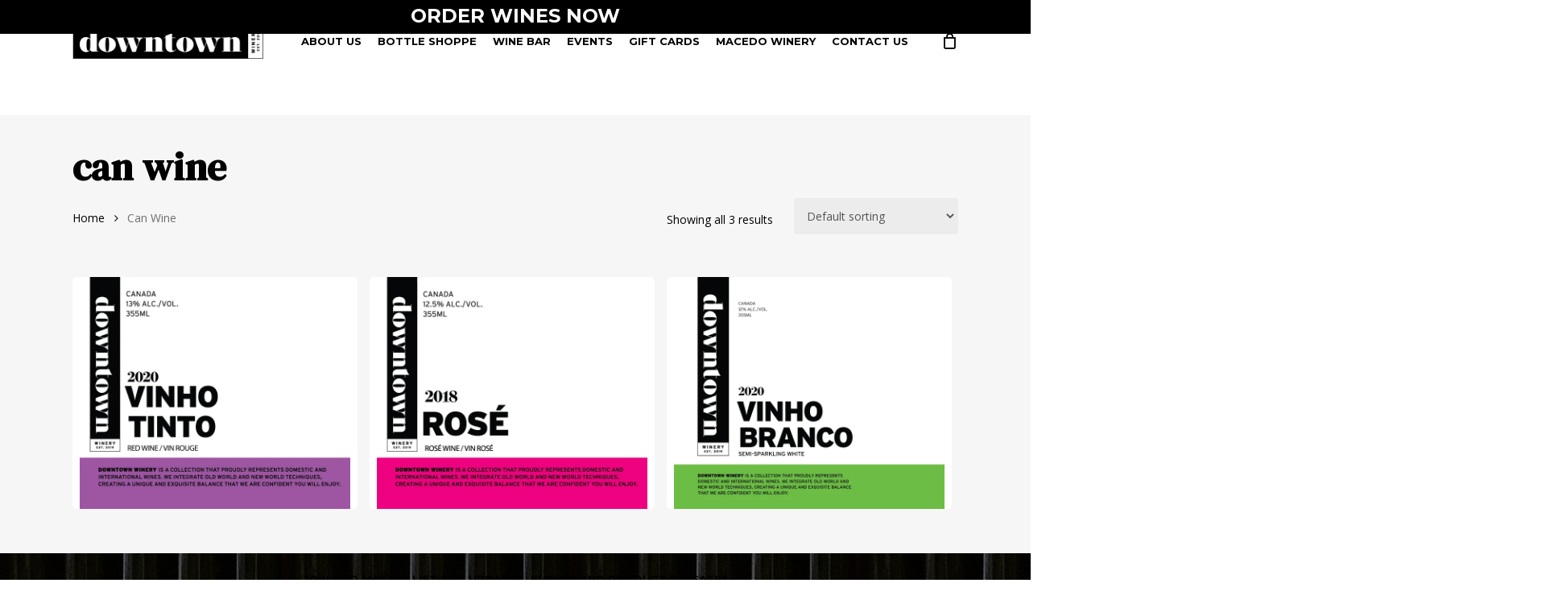

--- FILE ---
content_type: text/css
request_url: https://downtownwineryto.com/wp-content/themes/salient-child/style.css?ver=16.0.5
body_size: 9011
content:
/*

Theme Name: Salient Child Theme

Theme URI: http: //mysite.com/

Description: This is a custom child theme for Salient

Author: My Name

Author URI: http: //mysite.com/

Template: salient

Version: 0.1

*/





@import url('https://fonts.googleapis.com/css?family=DM+Serif+Text&display=swap');

h1, h2{
	text-transform: lowercase !important;
}

sup{
	font-size: 15px !important;
}

.fancybox-is-open .fancybox-bg{
	opacity: 0.95 !important;
}


.pl-20{

	padding-left: 20px !important;

}



.pr-20{

	padding-right: 20px !important;

}



.pr-30{

	padding-right: 30px !important;

}



.pr-40{

	padding-right: 40px !important;

}



.pr-50{

	padding-right: 50px !important;

}



.pr-60{

	padding-right: 60px !important;

}


.pt-30{
	padding-top: 30px !important;
}
.pb-30{
	padding-bottom: 30px !important;
}

.pt-2{

	padding-top: 2em !important;

}



.pt-3{
	padding-top: 3em !important;
	padding-bottom: 3em !important;

}


.mb-2{
	margin-bottom: 2em !important;
}

.mb-3{
	margin-bottom: 3em !important;
}

.mb-4{
	margin-bottom: 4em !important;
}


.lh-100{
	line-height: 100px;
}


.relative{

	position: relative;

}

header#top nav ul li a{
	color: #000 !important;
}



h1,h2,h3,h4,h5,h6{

	font-family: 'DM Serif Text', serif !important;
	color: #000 !important;
}



h1 small,
h2 small,
h3 small,
h4 small,
h5 small,
p small, 
h6{

	font-size: 13px;

	text-transform: uppercase;

	font-family: 'Montserrat', sans-serif !important;

}



.bg-black .row-bg,
.bg-grey .row-bg{

	background-color: #000;

}

.bg-black *,
.bg-grey *{
	color: #fff !important;	
}


.bg-grey-top-half .row-bg{

	background-color: #eaeaea;

	top: -50%;

}



.bg-offset-top-70 .row-bg{

	top: 70px;

}


.bg-grey-left-small .row-bg,

.bg-grey-left .row-bg{

	background-color: #fff;

	position: relative;

  top: 0;

  left: 0;

  width: 33% !important;

  height: 100%;

}



.bg-grey-left-small .row-bg{

	width: 33%;

}



.hero-page .col.span_12,

.page-hero .col.span_12{

	height: 300px;

}



.hero-page .vc_col-sm-5,

.page-hero .vc_col-sm-5{

	padding-left: 30px !important;

}

.btn-arrow{
	background: url('/wp-content/themes/salient-child/images/btn-arrow@2x.png');
	background-position: 98% center;
	background-repeat: no-repeat;
	background-size: 24px 24px;
	padding-right: 36px;
	padding-left: 0 !important;
	margin-right: 4px;
}

 
#header-secondary-outer .nectar-center-text a{
	font-size: 24px !important;
}

/* LINKS */
.link{
	text-transform: uppercase;
	font-family: 'Montserrat', sans-serif !important;
	color: #000000;
}
.black-link div ol li a{
	color: #000000;
}
.black-link div ol li a:hover{
	color: #dd3332;
}



/* HONE */

.home-hero{

	padding-top: 60px !important;;

	margin-bottom: 80px !important

}



.home-hero .row-bg{

	margin-bottom: 50px;

}



.full-width-section .hero-bottle{

	margin-bottom: -60px !important;

}



.home .woocommerce ul.products li.product .product-wrap img, .woocommerce-page ul.products li.product .product-wrap img{

	width: 95%;
	height: auto;

	margin: 0 auto;

}



.home-hero li{

	position: relative;

	padding-left: 10px;

	margin-bottom: 5px;

}

.li-circle{

	  display: inline-block;

    width: 25px;

    height: 25px;

    border-radius: 50%;

    border: 2px solid #222;

    position: absolute;

    left: -22px;

    top: 1px;

}

.home-vprop .bg-grey .vc_column-inner{
	background: #000;
	margin: 20px;
	padding: 0;
}

.home-vprop .bg-grey .vc_column-inner .wpb_text_column{
	padding: 20px;
	padding-bottom: 60px !important;
}

.home-vprop .bg-grey .vc_column-inner img{
	margin-top: -20px;
	margin-left: -20px;	
}

.abs-bottom{
	position: absolute;
	bottom: -30px;
}

.products .product-meta{
	display: none !important;
}


/* WINERY */



.winery-vineyards,

.winery-vineyards .vc_col-sm-6 {

	min-height: 300px;

}

.bg-grey.vineyard{

	background-color: #eaeaea;

	width: 75%;

	margin: -110px auto 80px auto !important;

	padding: 20px 40px;

	position: relative;

}


/* MENUS */
.nectar_food_menu_item .item_name h3{
	font-weight: 600;
  font-size: 24px;
  text-transform: uppercase;
  font-family: 'Montserrat', sans-serif !important;
}

.nectar_food_menu_item .item_description{
	font-weight: 100;
	text-transform: lowercase;
	margin-bottom: 0!important;
  line-height: 21px!important;
  font-family: 'DM Serif Text', serif !important;
  color: #000 !important;
	font-size: 18px;
}

/* BLOG */





.home-posts .blog-recent[data-style*="classic_enhanced"] .inner-wrap{

	box-shadow: none !important;

}

.home-posts .type-post .meta-category,

.home-posts .type-post .excerpt{

	display: none;

}



.home-posts .article-content-wrap{

	background-color: #eaeaea !important;

	border: 0 none !important;

	box-shadow: none !important;

	position: relative;

  width: 75%;

  margin: 0 auto;

  margin-top: -110px;

  text-align: center;

}



.home-posts .post-header{

	font-size: 13px;

	text-transform: uppercase;

	font-family: 'Montserrat', sans-serif !important;

}


/* TESTIMONIAL */
.testimonial-header{
	top: -40px;
}


/*Footer*/

section.full-width-section{

	background: url('/wp-content/themes/salient-child/images/subscribe-bg.jpg');

	background-position: center center;

	background-repeat: no-repeat;

	background-size: cover;
	height: 100% !important;

}



.subscribe.container:before{

	content: "";

	width: 200%;

	height: 100%;

	display: block;

	top: 0;

	left: -50%;

	background-color: rgba(0, 0, 0, 0.50);

	position: absolute;

}



.subscribe.container .row{

	padding: 20px 0 !important;

}



.subscribe.container h6{

	color: #fff;

	text-align: center;

}

#gform_wrapper_2{
	margin: 0 !important;
}


#gform_2{

	display: flex;

}



#gform_1 label,

#gform_2 label,
#gform_4 label {

	display: none !important;

}



#gform_1 input,

#gform_2 input,
#gform_4 input {

	background: #fff;

}



#gform_fields_2{

	display: flex;

}



#gform_fields_2 .gfield{

	flex: 1;

}



.gform_body{

	flex: 3;

}



.gform_footer{

	flex: 1;

}

.table-nobg td,
.table-nobg{
	border: 0 none !important;
	border-color: transparent !important;
}


#footer-widgets .row{

	padding: 20px 0 0 0 !important;

}



#custom_html-2 .textwidget{

	display: flex;
	align-items: center;
  justify-content: center;

}

#footer-widgets .col.span_4:nth-of-type(2){
	width: 50% !important;
	margin-right: 0 !important;
	text-align: center;
}

#footer-widgets .col.span_4:nth-of-type(1),
#footer-widgets .col.span_4:nth-of-type(3){
	width: 25% !important;
	margin-right: 0 !important;
}

#footer-outer #footer-widgets #custom_html-2 .circle{

	width: 120px;

	height: 120px;

	border-radius: 50%;

	margin: 0 5px;

	background-color: #000;
	color: #fff !important;

	text-align: center;

	display: flex;

  align-items: center;

  justify-content: center;

	font-family: 'DM Serif Text', serif !important;

	font-size: 18px;

  padding: 12px;

  line-height: 18px

}

#footer-outer #footer-widgets #custom_html-2 .circle a{
	color: #fff !important;
	text-transform: lowercase !important;
}

#footer-outer #footer-widgets #custom_html-2 .circle.kayak{
	padding: 0 !important;
}

#footer-outer #footer-widgets #custom_html-2 .circle.kayak img{
	margin-bottom: 0 !important;
}

#footer-outer #footer-widgets{
	background: #fff !important;
}

#footer-outer #footer-widgets *{
	color: #000 !important;
}


#footer-outer #footer-widgets .widget.widget_nav_menu li{

	padding: 0 !important;

}



#menu-footer a{

	font-size: 11px;

	text-transform: uppercase;

	font-family: 'Montserrat', sans-serif !important;

	font-weight: 300;

	letter-spacing: 0.1em;

}



#custom_html-3{

	text-align: center;

  margin-top: 25px;

}



.social a{

	margin: 10px;

}



.section-reserve .row-bg.using-image{

	background-size: 55% !important;

}

#gform_wrapper_3,
#gform_3 .gfield_label{
	margin-top: 0;
}

#gform_3 input[type="text"],
#gform_3 input[type="email"],
#gform_3 input[type="tel"]{
	background-color: #fff;
}

#field_3_2, 
#field_3_3{
	width: 50%;
	float: left !important;
	clear: right;
}

#input_3_1_3_container label{
	display: none;
}

#input_3_4{
	height: 100px;
	background-color: #fff;
}

@media screen and (max-width: 600px){
	.mobile-pt-4{
		padding-top: 4rem;
	}
	
	#gform_fields_2,
	{
		display: block;
		flex: none;
	}
	
	#gform_2,
	#gform_fields_2,
	#gform_fields_2 .gfield,
	#gform_2 .gform_body,
	#gform_2 .gform_footer{
		display: block;
		width: 100%;
		flex: none;
	}
	
	.section-reserve .row-bg.using-image{
		background-size: 100% !important;
		opacity: 0.33;
	}
}

.woocommerce-variation-availability,
.woocommerce-variation-add-to-cart{
/* 	display: none !important; */
}

.tagged_as{
	display: none !important;
}

html .woocommerce .woocommerce-message, html .woocommerce .woocommerce-error, html .woocommerce .woocommerce-info, .woocommerce-page .woocommerce-message{
	background-color: #000 !important;
}

body .container .woocommerce-message a.button.wc-forward{
	font-weight: 900 !important;
  font-size: 18px !important;
}

.nectar_food_menu_item h3 {
    font-weight: 100 !important;
}